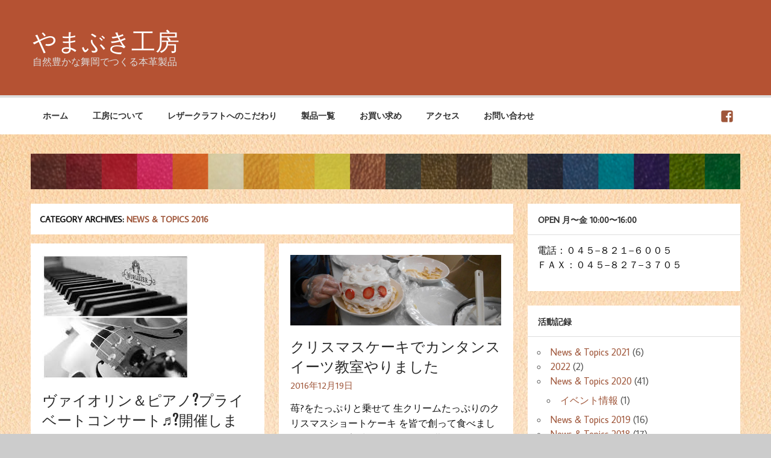

--- FILE ---
content_type: text/html; charset=UTF-8
request_url: http://yamabuki-kobo.com/category/news-topics-2016/
body_size: 34301
content:
<!DOCTYPE html><!-- HTML 5 -->
<html lang="ja">

<head>
<meta charset="UTF-8" />
<meta name="viewport" content="width=device-width, initial-scale=1">
<title>News &amp; Topics 2016 | やまぶき工房</title>
<link rel="profile" href="http://gmpg.org/xfn/11" />
<link rel="pingback" href="http://yamabuki-kobo.com/wp/xmlrpc.php" />

<link rel="alternate" type="application/rss+xml" title="やまぶき工房 &raquo; フィード" href="http://yamabuki-kobo.com/feed/" />
<link rel="alternate" type="application/rss+xml" title="やまぶき工房 &raquo; コメントフィード" href="http://yamabuki-kobo.com/comments/feed/" />
<link rel="alternate" type="application/rss+xml" title="やまぶき工房 &raquo; News &amp; Topics 2016 カテゴリーのフィード" href="http://yamabuki-kobo.com/category/news-topics-2016/feed/" />
		<script type="text/javascript">
			window._wpemojiSettings = {"baseUrl":"https:\/\/s.w.org\/images\/core\/emoji\/72x72\/","ext":".png","source":{"concatemoji":"http:\/\/yamabuki-kobo.com\/wp\/wp-includes\/js\/wp-emoji-release.min.js?ver=4.4.33"}};
			!function(e,n,t){var a;function i(e){var t=n.createElement("canvas"),a=t.getContext&&t.getContext("2d"),i=String.fromCharCode;return!(!a||!a.fillText)&&(a.textBaseline="top",a.font="600 32px Arial","flag"===e?(a.fillText(i(55356,56806,55356,56826),0,0),3e3<t.toDataURL().length):"diversity"===e?(a.fillText(i(55356,57221),0,0),t=a.getImageData(16,16,1,1).data,a.fillText(i(55356,57221,55356,57343),0,0),(t=a.getImageData(16,16,1,1).data)[0],t[1],t[2],t[3],!0):("simple"===e?a.fillText(i(55357,56835),0,0):a.fillText(i(55356,57135),0,0),0!==a.getImageData(16,16,1,1).data[0]))}function o(e){var t=n.createElement("script");t.src=e,t.type="text/javascript",n.getElementsByTagName("head")[0].appendChild(t)}t.supports={simple:i("simple"),flag:i("flag"),unicode8:i("unicode8"),diversity:i("diversity")},t.DOMReady=!1,t.readyCallback=function(){t.DOMReady=!0},t.supports.simple&&t.supports.flag&&t.supports.unicode8&&t.supports.diversity||(a=function(){t.readyCallback()},n.addEventListener?(n.addEventListener("DOMContentLoaded",a,!1),e.addEventListener("load",a,!1)):(e.attachEvent("onload",a),n.attachEvent("onreadystatechange",function(){"complete"===n.readyState&&t.readyCallback()})),(a=t.source||{}).concatemoji?o(a.concatemoji):a.wpemoji&&a.twemoji&&(o(a.twemoji),o(a.wpemoji)))}(window,document,window._wpemojiSettings);
		</script>
		<style type="text/css">
img.wp-smiley,
img.emoji {
	display: inline !important;
	border: none !important;
	box-shadow: none !important;
	height: 1em !important;
	width: 1em !important;
	margin: 0 .07em !important;
	vertical-align: -0.1em !important;
	background: none !important;
	padding: 0 !important;
}
</style>
<link rel='stylesheet' id='contact-form-7-css'  href='http://yamabuki-kobo.com/wp/wp-content/plugins/contact-form-7/includes/css/styles.css?ver=4.3.1' type='text/css' media='all' />
<link rel='stylesheet' id='bwg_frontend-css'  href='http://yamabuki-kobo.com/wp/wp-content/plugins/photo-gallery/css/bwg_frontend.css?ver=1.2.86' type='text/css' media='all' />
<link rel='stylesheet' id='bwg_sumoselect-css'  href='http://yamabuki-kobo.com/wp/wp-content/plugins/photo-gallery/css/sumoselect.css?ver=1.2.86' type='text/css' media='all' />
<link rel='stylesheet' id='bwg_font-awesome-css'  href='http://yamabuki-kobo.com/wp/wp-content/plugins/photo-gallery/css/font-awesome/font-awesome.css?ver=4.2.0' type='text/css' media='all' />
<link rel='stylesheet' id='bwg_mCustomScrollbar-css'  href='http://yamabuki-kobo.com/wp/wp-content/plugins/photo-gallery/css/jquery.mCustomScrollbar.css?ver=1.2.86' type='text/css' media='all' />
<link rel='stylesheet' id='parent-style-css'  href='http://yamabuki-kobo.com/wp/wp-content/themes/momentous-lite/style.css?ver=4.4.33' type='text/css' media='all' />
<link rel='stylesheet' id='momentous-lite-stylesheet-css'  href='http://yamabuki-kobo.com/wp/wp-content/themes/momentous-lite_child/style.css?ver=4.4.33' type='text/css' media='all' />
<link rel='stylesheet' id='momentous-lite-genericons-css'  href='http://yamabuki-kobo.com/wp/wp-content/themes/momentous-lite/css/genericons/genericons.css?ver=4.4.33' type='text/css' media='all' />
<link rel='stylesheet' id='momentous-lite-default-font-css'  href='//fonts.googleapis.com/css?family=Average+Sans&#038;ver=4.4.33' type='text/css' media='all' />
<link rel='stylesheet' id='momentous-lite-default-title-font-css'  href='//fonts.googleapis.com/css?family=Fjalla+One&#038;ver=4.4.33' type='text/css' media='all' />
<!-- Inline jetpack_facebook_likebox -->
<style id='jetpack_facebook_likebox-inline-css' type='text/css'>
.widget_facebook_likebox {
	overflow: hidden;
}

</style>
<link rel='stylesheet' id='tablepress-default-css'  href='http://yamabuki-kobo.com/wp/wp-content/tablepress-combined.min.css?ver=11' type='text/css' media='all' />
<link rel='stylesheet' id='jetpack_css-css'  href='http://yamabuki-kobo.com/wp/wp-content/plugins/jetpack/css/jetpack.css?ver=3.9.10' type='text/css' media='all' />
<script type='text/javascript' src='http://yamabuki-kobo.com/wp/wp-includes/js/jquery/jquery.js?ver=1.11.3'></script>
<script type='text/javascript' src='http://yamabuki-kobo.com/wp/wp-includes/js/jquery/jquery-migrate.min.js?ver=1.2.1'></script>
<script type='text/javascript' src='http://yamabuki-kobo.com/wp/wp-content/plugins/photo-gallery/js/bwg_frontend.js?ver=1.2.86'></script>
<script type='text/javascript'>
/* <![CDATA[ */
var bwg_objectsL10n = {"bwg_select_tag":"Select Tag."};
/* ]]> */
</script>
<script type='text/javascript' src='http://yamabuki-kobo.com/wp/wp-content/plugins/photo-gallery/js/jquery.sumoselect.min.js?ver=1.2.86'></script>
<script type='text/javascript' src='http://yamabuki-kobo.com/wp/wp-content/plugins/photo-gallery/js/jquery.mobile.js?ver=1.2.86'></script>
<script type='text/javascript' src='http://yamabuki-kobo.com/wp/wp-content/plugins/photo-gallery/js/jquery.mCustomScrollbar.concat.min.js?ver=1.2.86'></script>
<script type='text/javascript' src='http://yamabuki-kobo.com/wp/wp-content/plugins/photo-gallery/js/jquery.fullscreen-0.4.1.js?ver=0.4.1'></script>
<script type='text/javascript'>
/* <![CDATA[ */
var bwg_objectL10n = {"bwg_field_required":"field is required.","bwg_mail_validation":"\u3053\u308c\u306f\u6709\u52b9\u306a\u30e1\u30fc\u30eb\u30a2\u30c9\u30ec\u30b9\u3067\u306f\u3042\u308a\u307e\u305b\u3093\u3002","bwg_search_result":"\u691c\u7d22\u306b\u4e00\u81f4\u3059\u308b\u753b\u50cf\u304c\u3042\u308a\u307e\u305b\u3093\u3002"};
/* ]]> */
</script>
<script type='text/javascript' src='http://yamabuki-kobo.com/wp/wp-content/plugins/photo-gallery/js/bwg_gallery_box.js?ver=1.2.86'></script>
<script type='text/javascript' src='http://yamabuki-kobo.com/wp/wp-content/themes/momentous-lite/js/navigation.js?ver=4.4.33'></script>
<script type='text/javascript' src='http://yamabuki-kobo.com/wp/wp-includes/js/masonry.min.js?ver=3.1.2'></script>
<script type='text/javascript' src='http://yamabuki-kobo.com/wp/wp-content/themes/momentous-lite/js/masonry-init.js?ver=4.4.33'></script>
<link rel='https://api.w.org/' href='http://yamabuki-kobo.com/wp-json/' />
<link rel="EditURI" type="application/rsd+xml" title="RSD" href="http://yamabuki-kobo.com/wp/xmlrpc.php?rsd" />
<link rel="wlwmanifest" type="application/wlwmanifest+xml" href="http://yamabuki-kobo.com/wp/wp-includes/wlwmanifest.xml" /> 
<meta name="generator" content="WordPress 4.4.33" />

<link rel="stylesheet" href="http://yamabuki-kobo.com/wp/wp-content/plugins/count-per-day/counter.css" type="text/css" />
<style type='text/css'>img#wpstats{display:none}</style>	<!--[if lt IE 9]>
	<script src="http://yamabuki-kobo.com/wp/wp-content/themes/momentous-lite/js/html5shiv.min.js" type="text/javascript"></script>
	<![endif]-->
<style type="text/css" id="custom-background-css">
body.custom-background { background-image: url('http://yamabuki-kobo.com/wp/wp-content/uploads/2015/02/back1.jpg'); background-repeat: repeat; background-position: top center; background-attachment: scroll; }
</style>
</head>

<body class="archive category category-news-topics-2016 category-40 custom-background">


<div id="wrapper" class="hfeed">

	<div id="header-wrap">
	
					
		<header id="header" class="container clearfix" role="banner">

			<div id="logo">
			
				
	<a href="http://yamabuki-kobo.com/" title="やまぶき工房" rel="home">
		<h1 class="site-title">やまぶき工房</h1>
	</a>

				
							
					<h2 class="site-description">自然豊かな舞岡でつくる本革製品</h2>
							
			</div>
			
			<div id="header-content" class="clearfix">

								
							
			</div>

		</header>
		
		<div id="navigation-wrap">
			
			<div id="navigation" class="container clearfix">
				<p id="mainnav-icon-tablet" class="mainnav-icon"></p><p id="mainnav-icon-phone" class="mainnav-icon"></p><p id="social-menu-icon"></p>
				
				
						<div id="navi-social-icons" class="social-icons-wrap clearfix">
							<ul id="social-icons-menu" class="menu"><li id="menu-item-745" class="menu-item menu-item-type-custom menu-item-object-custom menu-item-745"><a target="_blank" href="https://www.facebook.com/NPO%E6%B3%95%E4%BA%BAGreen-Wind-%E3%82%84%E3%81%BE%E3%81%B6%E3%81%8D%E5%B7%A5%E6%88%BF-104567207929857/"><span class="screen-reader-text">Facebook</span></a></li>
</ul>						</div>

								
				
				<nav id="mainnav" class="clearfix" role="navigation">
					<ul id="mainnav-menu" class="menu"><li id="menu-item-716" class="menu-item menu-item-type-custom menu-item-object-custom menu-item-716"><a href="/">ホーム</a></li>
<li id="menu-item-717" class="menu-item menu-item-type-post_type menu-item-object-page menu-item-has-children menu-item-717"><a href="http://yamabuki-kobo.com/about/">工房について</a>
<ul class="sub-menu">
	<li id="menu-item-718" class="menu-item menu-item-type-post_type menu-item-object-page menu-item-718"><a href="http://yamabuki-kobo.com/about/daily/">工房での一日</a></li>
	<li id="menu-item-719" class="menu-item menu-item-type-post_type menu-item-object-page menu-item-719"><a href="http://yamabuki-kobo.com/about/members-only/">利用者専用ページ</a></li>
</ul>
</li>
<li id="menu-item-720" class="menu-item menu-item-type-post_type menu-item-object-page menu-item-720"><a href="http://yamabuki-kobo.com/feature/">レザークラフトへのこだわり</a></li>
<li id="menu-item-1687" class="menu-item menu-item-type-post_type menu-item-object-page menu-item-1687"><a href="http://yamabuki-kobo.com/lineup/">製品一覧</a></li>
<li id="menu-item-721" class="menu-item menu-item-type-post_type menu-item-object-page menu-item-721"><a href="http://yamabuki-kobo.com/purchase/">お買い求め</a></li>
<li id="menu-item-744" class="menu-item menu-item-type-post_type menu-item-object-page menu-item-744"><a href="http://yamabuki-kobo.com/access/">アクセス</a></li>
<li id="menu-item-743" class="menu-item menu-item-type-post_type menu-item-object-page menu-item-743"><a href="http://yamabuki-kobo.com/contact/">お問い合わせ</a></li>
</ul>				</nav>
				
			</div>
			
		</div>
	
	</div>

				<div id="custom-header" class="header-image container">
				<img src="http://yamabuki-kobo.com/wp/wp-content/uploads/2015/02/banner_colorD.png" />
			</div>
		

	<div id="wrap" class="container clearfix">
		
		<section id="content" class="primary" role="main">

			<h2 id="category-title" class="archive-title">
				Category Archives: <span>News &amp; Topics 2016</span>			</h2>

			<div id="post-wrapper" class="clearfix">
		 
					
	<div class="post-wrap clearfix">
	
		<article id="post-1052" class="post-1052 post type-post status-publish format-standard has-post-thumbnail hentry category-news-topics-2016 category-event2016">
			
			
		<a href="http://yamabuki-kobo.com/%e3%83%b4%e3%82%a1%e3%82%a4%e3%82%aa%e3%83%aa%e3%83%b3%ef%bc%86%e3%83%94%e3%82%a2%e3%83%8e%f0%9f%8e%b5%e3%83%97%e3%83%a9%e3%82%a4%e3%83%99%e3%83%bc%e3%83%88%e3%82%b3%e3%83%b3%e3%82%b5%e3%83%bc/" rel="bookmark">
			<img width="244" height="206" src="http://yamabuki-kobo.com/wp/wp-content/uploads/2016/12/vp.png" class="attachment-post-thumbnail size-post-thumbnail wp-post-image" alt="vp" />		</a>


			<h2 class="post-title"><a href="http://yamabuki-kobo.com/%e3%83%b4%e3%82%a1%e3%82%a4%e3%82%aa%e3%83%aa%e3%83%b3%ef%bc%86%e3%83%94%e3%82%a2%e3%83%8e%f0%9f%8e%b5%e3%83%97%e3%83%a9%e3%82%a4%e3%83%99%e3%83%bc%e3%83%88%e3%82%b3%e3%83%b3%e3%82%b5%e3%83%bc/" rel="bookmark">ヴァイオリン＆ピアノ?プライベートコンサート♬?開催しました　♬</a></h2>
			
			<div class="postmeta clearfix">		
		<span class="meta-date">
		 <a href="http://yamabuki-kobo.com/%e3%83%b4%e3%82%a1%e3%82%a4%e3%82%aa%e3%83%aa%e3%83%b3%ef%bc%86%e3%83%94%e3%82%a2%e3%83%8e%f0%9f%8e%b5%e3%83%97%e3%83%a9%e3%82%a4%e3%83%99%e3%83%bc%e3%83%88%e3%82%b3%e3%83%b3%e3%82%b5%e3%83%bc/" title="3:16 AM" rel="bookmark"><time datetime="2016-12-20T03:16:35+00:00">2016年12月20日</time></a>		</span>
		


	</div>
			
			<div class="entry clearfix">
				<p>&nbsp; 過日12月15日（木） プライベートクリスマスコンサートを下記の 音楽家を招聘して開催いたしました。 みな、一年の思いを馳せながらな万感の思い を胸に、およそ一時間聴き入りました。 感激のコンサートでした、 [&#8230;]</p>
				<a href="http://yamabuki-kobo.com/%e3%83%b4%e3%82%a1%e3%82%a4%e3%82%aa%e3%83%aa%e3%83%b3%ef%bc%86%e3%83%94%e3%82%a2%e3%83%8e%f0%9f%8e%b5%e3%83%97%e3%83%a9%e3%82%a4%e3%83%99%e3%83%bc%e3%83%88%e3%82%b3%e3%83%b3%e3%82%b5%e3%83%bc/" class="more-link">続きはこちら &raquo;</a>
			</div>
			
			<div class="postinfo clearfix">	
		<span class="meta-category">
			<a href="http://yamabuki-kobo.com/category/news-topics-2016/" rel="category tag">News &amp; Topics 2016</a>, <a href="http://yamabuki-kobo.com/category/news-topics-2016/event2016/" rel="category tag">イベント情報</a>		</span>
</div>

		</article>
		
	</div>		
	<div class="post-wrap clearfix">
	
		<article id="post-1046" class="post-1046 post type-post status-publish format-standard has-post-thumbnail hentry category-news-topics-2016">
			
			
		<a href="http://yamabuki-kobo.com/%e3%82%af%e3%83%aa%e3%82%b9%e3%83%9e%e3%82%b9%e3%82%b1%e3%83%bc%e3%82%ad%e3%81%a7%e3%82%ab%e3%83%b3%e3%82%bf%e3%83%b3%e3%82%b9%e3%82%a4%e3%83%bc%e3%83%84%e6%95%99%e5%ae%a4%e3%82%84%e3%82%8a%e3%81%be/" rel="bookmark">
			<img width="900" height="300" src="http://yamabuki-kobo.com/wp/wp-content/uploads/2016/12/DSCN4989-900x300.jpg" class="attachment-post-thumbnail size-post-thumbnail wp-post-image" alt="dscn4989" />		</a>


			<h2 class="post-title"><a href="http://yamabuki-kobo.com/%e3%82%af%e3%83%aa%e3%82%b9%e3%83%9e%e3%82%b9%e3%82%b1%e3%83%bc%e3%82%ad%e3%81%a7%e3%82%ab%e3%83%b3%e3%82%bf%e3%83%b3%e3%82%b9%e3%82%a4%e3%83%bc%e3%83%84%e6%95%99%e5%ae%a4%e3%82%84%e3%82%8a%e3%81%be/" rel="bookmark">クリスマスケーキでカンタンスイーツ教室やりました</a></h2>
			
			<div class="postmeta clearfix">		
		<span class="meta-date">
		 <a href="http://yamabuki-kobo.com/%e3%82%af%e3%83%aa%e3%82%b9%e3%83%9e%e3%82%b9%e3%82%b1%e3%83%bc%e3%82%ad%e3%81%a7%e3%82%ab%e3%83%b3%e3%82%bf%e3%83%b3%e3%82%b9%e3%82%a4%e3%83%bc%e3%83%84%e6%95%99%e5%ae%a4%e3%82%84%e3%82%8a%e3%81%be/" title="5:36 AM" rel="bookmark"><time datetime="2016-12-19T05:36:48+00:00">2016年12月19日</time></a>		</span>
		


	</div>
			
			<div class="entry clearfix">
				<p>苺?をたっぷりと乗せて 生クリームたっぷりのクリスマスショートケーキ を皆で創って食べました！これが超美味でした♬(^^♪ 会費なんと150円！ 名幹事（名パテイシエ）の腕もありますが 手づくりケーキは最高です♪ &#038;nb [&#8230;]</p>
				<a href="http://yamabuki-kobo.com/%e3%82%af%e3%83%aa%e3%82%b9%e3%83%9e%e3%82%b9%e3%82%b1%e3%83%bc%e3%82%ad%e3%81%a7%e3%82%ab%e3%83%b3%e3%82%bf%e3%83%b3%e3%82%b9%e3%82%a4%e3%83%bc%e3%83%84%e6%95%99%e5%ae%a4%e3%82%84%e3%82%8a%e3%81%be/" class="more-link">続きはこちら &raquo;</a>
			</div>
			
			<div class="postinfo clearfix">	
		<span class="meta-category">
			<a href="http://yamabuki-kobo.com/category/news-topics-2016/" rel="category tag">News &amp; Topics 2016</a>		</span>
</div>

		</article>
		
	</div>		
	<div class="post-wrap clearfix">
	
		<article id="post-1044" class="post-1044 post type-post status-publish format-standard hentry category-news-topics-2016">
			
			
		<a href="http://yamabuki-kobo.com/%e3%82%84%e3%81%be%e3%81%b6%e3%81%8d%e9%9d%a9%e4%bd%9c%e5%93%81amazon%e3%81%a7%e8%b2%a9%e5%a3%b2%e9%96%8b%e5%a7%8b%e3%81%97%e3%81%be%e3%81%97%e3%81%9f%ef%bc%81/" rel="bookmark">
					</a>


			<h2 class="post-title"><a href="http://yamabuki-kobo.com/%e3%82%84%e3%81%be%e3%81%b6%e3%81%8d%e9%9d%a9%e4%bd%9c%e5%93%81amazon%e3%81%a7%e8%b2%a9%e5%a3%b2%e9%96%8b%e5%a7%8b%e3%81%97%e3%81%be%e3%81%97%e3%81%9f%ef%bc%81/" rel="bookmark">やまぶき革作品”Amazon”で販売開始しました！</a></h2>
			
			<div class="postmeta clearfix">		
		<span class="meta-date">
		 <a href="http://yamabuki-kobo.com/%e3%82%84%e3%81%be%e3%81%b6%e3%81%8d%e9%9d%a9%e4%bd%9c%e5%93%81amazon%e3%81%a7%e8%b2%a9%e5%a3%b2%e9%96%8b%e5%a7%8b%e3%81%97%e3%81%be%e3%81%97%e3%81%9f%ef%bc%81/" title="3:29 AM" rel="bookmark"><time datetime="2016-12-08T03:29:57+00:00">2016年12月8日</time></a>		</span>
		


	</div>
			
			<div class="entry clearfix">
				<p>やまぶき工房革作品 あの世界の「アマゾンAmazon」で 出品を開始しました！ 株式会社ホビーク様のご厚意によって 実現しました。 職員、メンバーとも大感激です。 早速、販売連絡をいただき、思わず涙ぐむ者も。。。 本当に [&#8230;]</p>
				<a href="http://yamabuki-kobo.com/%e3%82%84%e3%81%be%e3%81%b6%e3%81%8d%e9%9d%a9%e4%bd%9c%e5%93%81amazon%e3%81%a7%e8%b2%a9%e5%a3%b2%e9%96%8b%e5%a7%8b%e3%81%97%e3%81%be%e3%81%97%e3%81%9f%ef%bc%81/" class="more-link">続きはこちら &raquo;</a>
			</div>
			
			<div class="postinfo clearfix">	
		<span class="meta-category">
			<a href="http://yamabuki-kobo.com/category/news-topics-2016/" rel="category tag">News &amp; Topics 2016</a>		</span>
</div>

		</article>
		
	</div>		
	<div class="post-wrap clearfix">
	
		<article id="post-1041" class="post-1041 post type-post status-publish format-standard has-post-thumbnail hentry category-news-topics-2016">
			
			
		<a href="http://yamabuki-kobo.com/%e3%82%af%e3%83%aa%e3%82%b9%e3%83%9e%e3%82%b9%e3%80%80%e2%99%ac%e3%83%b4%e3%82%a1%e3%82%a4%e3%82%aa%e3%83%aa%e3%83%b3%ef%bc%86%e3%83%94%e3%82%a2%e3%83%8e%e2%99%ac%e3%80%80%e3%83%97%e3%83%a9%e3%82%a4/" rel="bookmark">
			<img width="244" height="206" src="http://yamabuki-kobo.com/wp/wp-content/uploads/2016/12/vp.png" class="attachment-post-thumbnail size-post-thumbnail wp-post-image" alt="vp" />		</a>


			<h2 class="post-title"><a href="http://yamabuki-kobo.com/%e3%82%af%e3%83%aa%e3%82%b9%e3%83%9e%e3%82%b9%e3%80%80%e2%99%ac%e3%83%b4%e3%82%a1%e3%82%a4%e3%82%aa%e3%83%aa%e3%83%b3%ef%bc%86%e3%83%94%e3%82%a2%e3%83%8e%e2%99%ac%e3%80%80%e3%83%97%e3%83%a9%e3%82%a4/" rel="bookmark">クリスマス　♬ヴァイオリン＆ピアノ♬　プライべートコンサート</a></h2>
			
			<div class="postmeta clearfix">		
		<span class="meta-date">
		 <a href="http://yamabuki-kobo.com/%e3%82%af%e3%83%aa%e3%82%b9%e3%83%9e%e3%82%b9%e3%80%80%e2%99%ac%e3%83%b4%e3%82%a1%e3%82%a4%e3%82%aa%e3%83%aa%e3%83%b3%ef%bc%86%e3%83%94%e3%82%a2%e3%83%8e%e2%99%ac%e3%80%80%e3%83%97%e3%83%a9%e3%82%a4/" title="5:19 AM" rel="bookmark"><time datetime="2016-12-06T05:19:12+00:00">2016年12月6日</time></a>		</span>
		


	</div>
			
			<div class="entry clearfix">
				<p>『クリスマス　ヴァイオリン＆ピアノ　プライベートコンサート』 やまぶき工房よりクリスマスに際して プロ奏者を招聘して、とてもプライベートなクラッシックコンサート を開催いたします。? 地域の皆様にも若干ですが下記の通り空 [&#8230;]</p>
				<a href="http://yamabuki-kobo.com/%e3%82%af%e3%83%aa%e3%82%b9%e3%83%9e%e3%82%b9%e3%80%80%e2%99%ac%e3%83%b4%e3%82%a1%e3%82%a4%e3%82%aa%e3%83%aa%e3%83%b3%ef%bc%86%e3%83%94%e3%82%a2%e3%83%8e%e2%99%ac%e3%80%80%e3%83%97%e3%83%a9%e3%82%a4/" class="more-link">続きはこちら &raquo;</a>
			</div>
			
			<div class="postinfo clearfix">	
		<span class="meta-category">
			<a href="http://yamabuki-kobo.com/category/news-topics-2016/" rel="category tag">News &amp; Topics 2016</a>		</span>
</div>

		</article>
		
	</div>		
	<div class="post-wrap clearfix">
	
		<article id="post-1033" class="post-1033 post type-post status-publish format-standard has-post-thumbnail hentry category-news-topics-2016">
			
			
		<a href="http://yamabuki-kobo.com/%e6%b2%b9%e3%81%a7%e6%8f%9a%e3%81%92%e3%81%aa%e3%81%84%e3%80%80%e3%83%98%e3%83%ab%e3%82%b7%e3%83%bc%e3%82%af%e3%83%aa%e3%83%bc%e3%83%a0%e3%82%b3%e3%83%ad%e3%83%83%e3%82%b1%e3%80%80/" rel="bookmark">
			<img width="900" height="300" src="http://yamabuki-kobo.com/wp/wp-content/uploads/2016/11/DSCN4950-900x300.jpg" class="attachment-post-thumbnail size-post-thumbnail wp-post-image" alt="dscn4950" />		</a>


			<h2 class="post-title"><a href="http://yamabuki-kobo.com/%e6%b2%b9%e3%81%a7%e6%8f%9a%e3%81%92%e3%81%aa%e3%81%84%e3%80%80%e3%83%98%e3%83%ab%e3%82%b7%e3%83%bc%e3%82%af%e3%83%aa%e3%83%bc%e3%83%a0%e3%82%b3%e3%83%ad%e3%83%83%e3%82%b1%e3%80%80/" rel="bookmark">油で揚げない　”ヘルシークリームコロッケ”　作りました！　</a></h2>
			
			<div class="postmeta clearfix">		
		<span class="meta-date">
		 <a href="http://yamabuki-kobo.com/%e6%b2%b9%e3%81%a7%e6%8f%9a%e3%81%92%e3%81%aa%e3%81%84%e3%80%80%e3%83%98%e3%83%ab%e3%82%b7%e3%83%bc%e3%82%af%e3%83%aa%e3%83%bc%e3%83%a0%e3%82%b3%e3%83%ad%e3%83%83%e3%82%b1%e3%80%80/" title="4:21 AM" rel="bookmark"><time datetime="2016-11-16T04:21:36+00:00">2016年11月16日</time></a>		</span>
		


	</div>
			
			<div class="entry clearfix">
				<p>プチフレンチ料理に挑戦！ 油で揚げないヘルシーカンタン♬ ”クリームコロッケ　カルボナーラ風” をランチで創りました！ 思いの他、ボリューミー♬ 舌鼓の後は腹太鼓を皆で鳴らしました? &nbsp; 美味しそうでしょう！  [&#8230;]</p>
				<a href="http://yamabuki-kobo.com/%e6%b2%b9%e3%81%a7%e6%8f%9a%e3%81%92%e3%81%aa%e3%81%84%e3%80%80%e3%83%98%e3%83%ab%e3%82%b7%e3%83%bc%e3%82%af%e3%83%aa%e3%83%bc%e3%83%a0%e3%82%b3%e3%83%ad%e3%83%83%e3%82%b1%e3%80%80/" class="more-link">続きはこちら &raquo;</a>
			</div>
			
			<div class="postinfo clearfix">	
		<span class="meta-category">
			<a href="http://yamabuki-kobo.com/category/news-topics-2016/" rel="category tag">News &amp; Topics 2016</a>		</span>
</div>

		</article>
		
	</div>		
	<div class="post-wrap clearfix">
	
		<article id="post-1029" class="post-1029 post type-post status-publish format-standard has-post-thumbnail hentry category-news-topics-2016">
			
			
		<a href="http://yamabuki-kobo.com/%e6%9d%b1%e6%88%b8%e5%a1%9a%e3%80%8e%e3%82%a4%e3%82%aa%e3%83%b3%ef%bc%88aeon%ef%bc%89%e3%80%8f%e3%82%b5%e3%83%9e%e3%80%80%e3%81%ab%e3%81%a6%e3%83%af%e3%83%bc%e3%82%af%e3%82%b7%e3%83%a7%e3%83%83/" rel="bookmark">
			<img width="900" height="300" src="http://yamabuki-kobo.com/wp/wp-content/uploads/2016/10/DSCN4877-900x300.jpg" class="attachment-post-thumbnail size-post-thumbnail wp-post-image" alt="dscn4877" />		</a>


			<h2 class="post-title"><a href="http://yamabuki-kobo.com/%e6%9d%b1%e6%88%b8%e5%a1%9a%e3%80%8e%e3%82%a4%e3%82%aa%e3%83%b3%ef%bc%88aeon%ef%bc%89%e3%80%8f%e3%82%b5%e3%83%9e%e3%80%80%e3%81%ab%e3%81%a6%e3%83%af%e3%83%bc%e3%82%af%e3%82%b7%e3%83%a7%e3%83%83/" rel="bookmark">東戸塚『イオン（AEON）』サマ　にてワークショップ開催します！</a></h2>
			
			<div class="postmeta clearfix">		
		<span class="meta-date">
		 <a href="http://yamabuki-kobo.com/%e6%9d%b1%e6%88%b8%e5%a1%9a%e3%80%8e%e3%82%a4%e3%82%aa%e3%83%b3%ef%bc%88aeon%ef%bc%89%e3%80%8f%e3%82%b5%e3%83%9e%e3%80%80%e3%81%ab%e3%81%a6%e3%83%af%e3%83%bc%e3%82%af%e3%82%b7%e3%83%a7%e3%83%83/" title="4:07 AM" rel="bookmark"><time datetime="2016-11-10T04:07:48+00:00">2016年11月10日</time></a>		</span>
		


	</div>
			
			<div class="entry clearfix">
				<p>2016年11月21日（月曜日）10：00～15：00 『東戸塚イオン　3階キッズリパブリックスペース』にて 「革の葉」作成のワークショップ開催します！ 一葉200円です。　親子で参加できます。 幼児の方も大歓迎です。  [&#8230;]</p>
				<a href="http://yamabuki-kobo.com/%e6%9d%b1%e6%88%b8%e5%a1%9a%e3%80%8e%e3%82%a4%e3%82%aa%e3%83%b3%ef%bc%88aeon%ef%bc%89%e3%80%8f%e3%82%b5%e3%83%9e%e3%80%80%e3%81%ab%e3%81%a6%e3%83%af%e3%83%bc%e3%82%af%e3%82%b7%e3%83%a7%e3%83%83/" class="more-link">続きはこちら &raquo;</a>
			</div>
			
			<div class="postinfo clearfix">	
		<span class="meta-category">
			<a href="http://yamabuki-kobo.com/category/news-topics-2016/" rel="category tag">News &amp; Topics 2016</a>		</span>
</div>

		</article>
		
	</div>			
			</div>
			
							
			<div class="post-pagination clearfix">
				<span class='page-numbers current'>1</span>
<a class='page-numbers' href='http://yamabuki-kobo.com/category/news-topics-2016/page/2/'>2</a>
<a class='page-numbers' href='http://yamabuki-kobo.com/category/news-topics-2016/page/3/'>3</a>
<a class='page-numbers' href='http://yamabuki-kobo.com/category/news-topics-2016/page/4/'>4</a>
<a class="next page-numbers" href="http://yamabuki-kobo.com/category/news-topics-2016/page/2/">&raquo;</a>			</div>
		
					
		</section>
		
		

	<section id="sidebar" class="secondary clearfix" role="complementary">

		<aside id="text-2" class="widget widget_text"><h3 class="widgettitle"><span>OPEN 月〜金 10:00〜16:00</span></h3>			<div class="textwidget"><p>電話：０４５−８２１−６００５<br />
ＦＡＸ：０４５−８２７−３７０５</p>
</div>
		</aside><aside id="categories-2" class="widget widget_categories"><h3 class="widgettitle"><span>活動記録</span></h3>		<ul>
	<li class="cat-item cat-item-51"><a href="http://yamabuki-kobo.com/category/news-topics-2021/" >News &amp; Topics 2021</a> (6)
</li>
	<li class="cat-item cat-item-52"><a href="http://yamabuki-kobo.com/category/2022/" >2022</a> (2)
</li>
	<li class="cat-item cat-item-47"><a href="http://yamabuki-kobo.com/category/news-topics-2020/" >News &amp; Topics 2020</a> (41)
<ul class='children'>
	<li class="cat-item cat-item-50"><a href="http://yamabuki-kobo.com/category/news-topics-2020/event2020/" >イベント情報</a> (1)
</li>
</ul>
</li>
	<li class="cat-item cat-item-44"><a href="http://yamabuki-kobo.com/category/news-topics-2019/" >News &amp; Topics 2019</a> (16)
</li>
	<li class="cat-item cat-item-43"><a href="http://yamabuki-kobo.com/category/news-topics-2018/" >News &amp; Topics 2018</a> (17)
</li>
	<li class="cat-item cat-item-49"><a href="http://yamabuki-kobo.com/category/news-topics-2017/" >News &amp; Topics 2017</a> (20)
</li>
	<li class="cat-item cat-item-40 current-cat"><a href="http://yamabuki-kobo.com/category/news-topics-2016/" >News &amp; Topics 2016</a> (21)
<ul class='children'>
	<li class="cat-item cat-item-41"><a href="http://yamabuki-kobo.com/category/news-topics-2016/event2016/" >イベント情報</a> (1)
</li>
</ul>
</li>
	<li class="cat-item cat-item-1"><a href="http://yamabuki-kobo.com/category/news-topics-2015/" >News &amp; Topics 2015</a> (22)
<ul class='children'>
	<li class="cat-item cat-item-35"><a href="http://yamabuki-kobo.com/category/news-topics-2015/event2015/" >イベント情報</a> (4)
</li>
	<li class="cat-item cat-item-37"><a href="http://yamabuki-kobo.com/category/news-topics-2015/product2015/" >製品情報</a> (1)
</li>
</ul>
</li>
	<li class="cat-item cat-item-7"><a href="http://yamabuki-kobo.com/category/news-topics-2014/" >News &amp; Topics 2014</a> (38)
<ul class='children'>
	<li class="cat-item cat-item-36"><a href="http://yamabuki-kobo.com/category/news-topics-2014/event2014/" >イベント情報</a> (24)
</li>
	<li class="cat-item cat-item-38"><a href="http://yamabuki-kobo.com/category/news-topics-2014/product2014/" >製品情報</a> (6)
</li>
</ul>
</li>
		</ul>
</aside><aside id="nav_menu-2" class="widget widget_nav_menu"><h3 class="widgettitle"><span>製品ラインナップ</span></h3><div class="menu-%e8%a3%bd%e5%93%81%e3%83%a9%e3%83%b3%e3%82%a4%e3%83%8a%e3%83%83%e3%83%97-container"><ul id="menu-%e8%a3%bd%e5%93%81%e3%83%a9%e3%83%b3%e3%82%a4%e3%83%8a%e3%83%83%e3%83%97" class="menu"><li id="menu-item-890" class="menu-item menu-item-type-post_type menu-item-object-page menu-item-890"><a href="http://yamabuki-kobo.com/lineup/bookmark/">しおり</a></li>
<li id="menu-item-1599" class="menu-item menu-item-type-post_type menu-item-object-page menu-item-1599"><a href="http://yamabuki-kobo.com/lineup/inkan-case/">印鑑ケース</a></li>
<li id="menu-item-891" class="menu-item menu-item-type-post_type menu-item-object-page menu-item-891"><a href="http://yamabuki-kobo.com/lineup/scissor-case/">ハサミケース</a></li>
<li id="menu-item-1620" class="menu-item menu-item-type-post_type menu-item-object-page menu-item-1620"><a href="http://yamabuki-kobo.com/lineup/pen-case/">ペンケース</a></li>
<li id="menu-item-905" class="menu-item menu-item-type-post_type menu-item-object-page menu-item-905"><a href="http://yamabuki-kobo.com/lineup/flower-brooch/">花ブローチ</a></li>
<li id="menu-item-898" class="menu-item menu-item-type-post_type menu-item-object-page menu-item-898"><a href="http://yamabuki-kobo.com/lineup/hair-elastic/">花ヘアゴム</a></li>
<li id="menu-item-897" class="menu-item menu-item-type-post_type menu-item-object-page menu-item-897"><a href="http://yamabuki-kobo.com/lineup/missanga/">ミサンガ</a></li>
<li id="menu-item-1633" class="menu-item menu-item-type-post_type menu-item-object-page menu-item-1633"><a href="http://yamabuki-kobo.com/lineup/coin-case-2/">コインケース</a></li>
<li id="menu-item-1721" class="menu-item menu-item-type-post_type menu-item-object-page menu-item-1721"><a href="http://yamabuki-kobo.com/lineup/colocolo-wallet/">コロコロ財布</a></li>
<li id="menu-item-1720" class="menu-item menu-item-type-post_type menu-item-object-page menu-item-1720"><a href="http://yamabuki-kobo.com/lineup/square-wallet/">四角口財布</a></li>
<li id="menu-item-1642" class="menu-item menu-item-type-post_type menu-item-object-page menu-item-1642"><a href="http://yamabuki-kobo.com/lineup/tabaneru-kun/">たばねるくん</a></li>
<li id="menu-item-1650" class="menu-item menu-item-type-post_type menu-item-object-page menu-item-1650"><a href="http://yamabuki-kobo.com/lineup/tsumameru-kun/">つまめるくん</a></li>
<li id="menu-item-1651" class="menu-item menu-item-type-post_type menu-item-object-page menu-item-1651"><a href="http://yamabuki-kobo.com/lineup/shopping-helper/">ショッピングヘルパー</a></li>
<li id="menu-item-893" class="menu-item menu-item-type-post_type menu-item-object-page menu-item-893"><a href="http://yamabuki-kobo.com/lineup/pass-case/">パスケース</a></li>
<li id="menu-item-1655" class="menu-item menu-item-type-post_type menu-item-object-page menu-item-1655"><a href="http://yamabuki-kobo.com/lineup/card-case/">カードケース</a></li>
<li id="menu-item-1661" class="menu-item menu-item-type-post_type menu-item-object-page menu-item-1661"><a href="http://yamabuki-kobo.com/lineup/grasses-case/">メガネケース</a></li>
<li id="menu-item-1680" class="menu-item menu-item-type-post_type menu-item-object-page menu-item-1680"><a href="http://yamabuki-kobo.com/lineup/tray/">トレー</a></li>
<li id="menu-item-1722" class="menu-item menu-item-type-post_type menu-item-object-page menu-item-1722"><a href="http://yamabuki-kobo.com/lineup/shoehorn/">くつべら</a></li>
<li id="menu-item-1679" class="menu-item menu-item-type-post_type menu-item-object-page menu-item-1679"><a href="http://yamabuki-kobo.com/lineup/keychain/">キーホルダー</a></li>
<li id="menu-item-1678" class="menu-item menu-item-type-post_type menu-item-object-page menu-item-1678"><a href="http://yamabuki-kobo.com/lineup/key-ring/">キーリング</a></li>
<li id="menu-item-1677" class="menu-item menu-item-type-post_type menu-item-object-page menu-item-1677"><a href="http://yamabuki-kobo.com/lineup/key-case/">キーケース</a></li>
<li id="menu-item-892" class="menu-item menu-item-type-post_type menu-item-object-page menu-item-892"><a href="http://yamabuki-kobo.com/lineup/netuke/">ねつけ</a></li>
</ul></div></aside><aside id="facebook-likebox-2" class="widget widget_facebook_likebox"><h3 class="widgettitle"><span><a href="https://www.facebook.com/NPO%E6%B3%95%E4%BA%BAGreen-Wind-%E3%82%84%E3%81%BE%E3%81%B6%E3%81%8D%E5%B7%A5%E6%88%BF-104567207929857/">Facebook … NPO法人Green Wind やまぶき工房</a></span></h3>		<div id="fb-root"></div>
		<div class="fb-page" data-href="https://www.facebook.com/NPO%E6%B3%95%E4%BA%BAGreen-Wind-%E3%82%84%E3%81%BE%E3%81%B6%E3%81%8D%E5%B7%A5%E6%88%BF-104567207929857/" data-width="340"  data-height="432" data-hide-cover="false" data-show-facepile="true" data-show-posts="false">
		<div class="fb-xfbml-parse-ignore"><blockquote cite="https://www.facebook.com/NPO%E6%B3%95%E4%BA%BAGreen-Wind-%E3%82%84%E3%81%BE%E3%81%B6%E3%81%8D%E5%B7%A5%E6%88%BF-104567207929857/"><a href="https://www.facebook.com/NPO%E6%B3%95%E4%BA%BAGreen-Wind-%E3%82%84%E3%81%BE%E3%81%B6%E3%81%8D%E5%B7%A5%E6%88%BF-104567207929857/">Facebook … NPO法人Green Wind やまぶき工房</a></blockquote></div>
		</div>
		</aside>
	</section>
	
	</div>
	
	
	<div id="footer-bg">
	
				
		<div id="footer-wrap">
		
			<footer id="footer" class="container clearfix" role="contentinfo">
				
				<span id="footer-text">&copy; 2015 やまぶき工房</span>
				
				<div id="credit-link"><script type='text/javascript' src='http://stats.wp.com/e-202605.js' async defer></script>
<script type='text/javascript'>
	_stq = window._stq || [];
	_stq.push([ 'view', {v:'ext',j:'1:3.9.10',blog:'85130850',post:'0',tz:'9',srv:'yamabuki-kobo.com'} ]);
	_stq.push([ 'clickTrackerInit', '85130850', '0' ]);
</script>


--- FILE ---
content_type: application/javascript
request_url: http://yamabuki-kobo.com/wp/wp-content/themes/momentous-lite/js/navigation.js?ver=4.4.33
body_size: 2305
content:
/*! jQuery navigation.js
  Add toggle icon for mobile navigation and dropdown animations for widescreen navigation
  Author: Thomas W (themezee.com)
*/
jQuery(document).ready(function($) {
						
	/** Header Search */
	/* Add toggle effect */
	$('.header-search-icon').on('click', function(){
		$('#header-search-wrap').slideToggle();
		$(this).toggleClass('active');
	});
	
	/** Tablet Main Navigation */
	/* Add toggle effect */
	$('#mainnav-icon-tablet').on('click', function(){
		$('#mainnav').slideToggle();
		$(this).toggleClass('active');
	});
	
	
	/** Mobile Top Navigation */
	/* Add toggle effect */
	$('#topnav-icon').on('click', function(){
		$('#topnav-menu').slideToggle();
		$(this).toggleClass('active');
	});
	
	/** Mobile Social Icons */
	/* Add toggle effect */
	$('#social-menu-icon').on('click', function(){
		if($('#mainnav').is(':visible')) {
			$('#mainnav').slideToggle();
			$('#navi-social-icons #social-icons-menu').delay(400).slideToggle();
		} else {
			$('#navi-social-icons #social-icons-menu').slideToggle();
		}
		$(this).toggleClass('active');
	});
	
	/** Mobile Main Navigation */
	/* Add toggle effect */
	$('#mainnav-icon-phone').on('click', function(){
		if($('#navi-social-icons #social-icons-menu').is(':visible')) {
			$('#navi-social-icons #social-icons-menu').slideToggle();
			$('#mainnav').delay(400).slideToggle();
		} else {
			$('#mainnav').slideToggle();
		}
		$(this).toggleClass('active');
	});

	/** Widescreen Dropdown Navigation */
	/* Get Screen Size with Listener */ 
	if(typeof matchMedia == 'function') {
		var mq = window.matchMedia('(max-width: 60em)');
		mq.addListener(zeeWidthChange);
		zeeWidthChange(mq);
	}
	function zeeWidthChange(mq) {
		if (mq.matches) {
	
			/* Reset dropdown animations */
			$('#mainnav-menu ul').css({display: 'block'}); // Opera Fix
			$('#mainnav-menu li ul').css({visibility: 'visible', display: 'block'});
			$('#mainnav-menu li').unbind('mouseenter mouseleave');
		
		} else {
			
			/* Add dropdown animations */
			$('#mainnav-menu ul').css({display: 'none'}); // Opera Fix
			$('#mainnav-menu li').hover(function(){
				$(this).find('ul:first').css({visibility: 'visible',display: 'none'}).slideDown(300);
			},function(){
				$(this).find('ul:first').css({visibility: 'hidden'});
			});
			
		}
	}
	
});
	